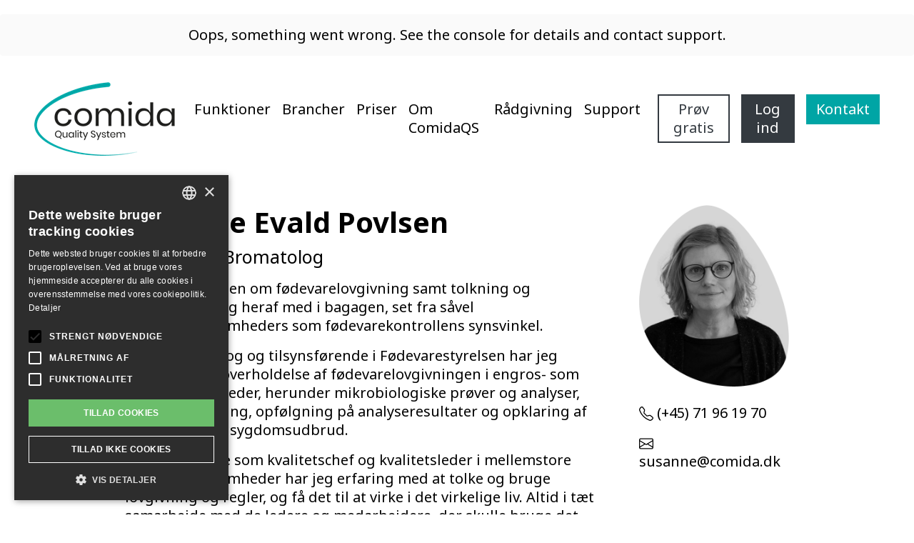

--- FILE ---
content_type: text/html; charset=utf-8
request_url: https://www.comidaqs.dk/om-comidaqs/susanne-evald-povlsen/
body_size: 5024
content:




<!DOCTYPE html>
<html lang="da">
<head>
    <!-- Google tag (gtag.js) -->
<script async src="https://www.googletagmanager.com/gtag/js?id=G-GR7CLSXT9P"></script>
<script>
  window.dataLayer = window.dataLayer || [];
  function gtag(){dataLayer.push(arguments);}
  gtag('js', new Date());

  gtag('config', 'G-GR7CLSXT9P');
</script>

<!-- Global site tag (gtag.js) - Google Ads: 307262038 -->
<script async src="https://www.googletagmanager.com/gtag/js?id=AW-307262038"></script>
<script>
  window.dataLayer = window.dataLayer || [];
  function gtag(){dataLayer.push(arguments);}
  gtag('js', new Date());

  gtag('config', 'AW-307262038');
</script>

<!-- Event snippet for Website traffic conversion page -->
<script>
  gtag('event', 'conversion', {'send_to': 'AW-307262038/67uQCO-Ix_ECENbkwZIB'});
</script>


<!-- Start of HubSpot Embed Code -->
<script type="text/javascript" id="hs-script-loader" async defer src="//js-eu1.hs-scripts.com/25384605.js"></script>
<!-- End of HubSpot Embed Code -->

    <meta charset="utf-8" />
    <meta name="viewport" content="width=device-width, initial-scale=1.0" />

    <title>Susanne Evald Povlsen | ComidaQS</title>
    <meta name="description" content="" />

    <link href="https://fonts.googleapis.com/css?family=Titillium+Web:400,600&display=swap" rel="stylesheet">
    <link href="https://fonts.googleapis.com/css2?family=Noto+Sans:wght@400;700&display=swap" rel="stylesheet">
    <link rel="stylesheet" type="text/css" href="/assets/dist/bundle.css" />
    <link rel="stylesheet" type="text/css" href="/assets/font-awesome.min.css" />

    <link rel="apple-touch-icon" sizes="180x180" href="/apple-touch-icon.png">
    <link rel="icon" type="image/png" sizes="32x32" href="/favicon-32x32.png">
    <link rel="icon" type="image/png" sizes="16x16" href="/favicon-16x16.png">
    <meta name="msapplication-TileColor" content="#da532c">
    <meta name="theme-color" content="#ffffff">

    <script src="https://apps.elfsight.com/p/platform.js" defer></script>

    <script id="mcjs">!function (c, h, i, m, p) { m = c.createElement(h), p = c.getElementsByTagName(h)[0], m.async = 1, m.src = i, p.parentNode.insertBefore(m, p) }(document, "script", "https://chimpstatic.com/mcjs-connected/js/users/250ee42379f23373f779fa3c7/1140e281723e037e333097084.js");</script>

    
</head>

<body>
    <div class="elfsight-app-9c5a1533-c8d9-414a-b6b8-7a0666ba1f3a"></div>

    <wrapper class="d-flex flex-column overflow-x-hidden">
        <header>
             <!-- see below for explanation of IsVisible helper method -->

<div class="mx-5 bg-white pb-2 pt-1">
    <nav class="navbar navbar-expand-md px-0">
        <a class="navbar-brand" href="/"><img src="/media/2splcngt/comida-quality-system_logo.png?width=200" /></a>
        <button class="navbar-toggler border border-dark px-2" type="button" data-toggle="collapse" data-target="#navbars" aria-controls="navbars" aria-expanded="false" aria-label="Toggle navigation">
            <i class="fa fa-bars fa-2x"></i>
        </button>

        <div class="collapse navbar-collapse pull-right" id="navbars">
            <ul class="navbar-nav navbar-right ml-auto pull-right">
                    <li class="nav-item">
                        <a class="nav-link" href="/funktioner/">Funktioner</a>
                    </li>
                    <li class="nav-item">
                        <a class="nav-link" href="/brancher/">Brancher</a>
                    </li>
                    <li class="nav-item">
                        <a class="nav-link" href="/priser/">Priser</a>
                    </li>
                    <li class="nav-item">
                        <a class="nav-link nav-link--active" href="/om-comidaqs/">Om ComidaQS</a>
                    </li>
                    <li class="nav-item">
                        <a class="nav-link" href="/radgivning/">R&#229;dgivning</a>
                    </li>

                    <li class="nav-item">
                        <a class="nav-link" href="/funktionalitet/support">Support</a>
                    </li>
                    <li class="nav-item">
                        <a href="#" class="btn btn-outline-dark ml-3" data-elfsight-show-form="b50514d8-1365-467e-91b3-2a5bb32edbaa" id="free-trial">Prøv gratis</a>
                        <div class="elfsight-app-b50514d8-1365-467e-91b3-2a5bb32edbaa"></div>
                    </li>
                    <li class="nav-item">
                        <a href="https://app.comidaqs.dk/" class="btn btn-dark ml-3">Log ind</a>
                    </li>

                <li class="nav-item">
                    <a href="/kontakt" class="btn btn-primary ml-3">Kontakt</a>
                </li>
            </ul>
        </div>
    </nav>
</div>
        </header>

        

        <main class="flex-fill">
            



<div class="container py-5">
    <div class="row">
        <div class="col-sm-9">
            <h1>Susanne Evald Povlsen</h1>
            <p class="lead">Konsulent - Bromatolog</p>

            <p>Jeg har stor viden om fødevarelovgivning samt tolkning og implementering heraf med i bagagen, set fra såvel fødevarevirksomheders som fødevarekontrollens synsvinkel.</p>
<p>Som mikrobiolog og tilsynsførende i Fødevarestyrelsen har jeg arbejdet med overholdelse af fødevarelovgivningen i engros- som detailvirksomheder, herunder mikrobiologiske prøver og analyser, resultatvurdering, opfølgning på analyseresultater og opklaring af fødevarebårne sygdomsudbrud.</p>
<p>Fra mit arbejde som kvalitetschef og kvalitetsleder i mellemstore fødevarevirksomheder har jeg erfaring med at tolke og bruge lovgivning og regler, og få det til at virke i det virkelige liv. Altid i tæt samarbejde med de ledere og medarbejdere, der skulle bruge det.<br />Jeg har desuden arbejdet med opbygning, implementering og brug af certificerede kvalitetsstyringssystemer.</p>
<p>Så jeg vil kunne hjælpe med en dybdegående risikoanalyse som reflektere din virksomhed.</p>
        </div>
        <div class="col-sm-3">
            <div class="portrait mb-4">
                <img src="/media/xx1lvc2x/susanne-povlsen.jpg?crop=0.1639308286516854,0,0.090273133693901275,0.097110754414125158&amp;cropmode=percentage&amp;width=470&amp;height=569&amp;rnd=132508113592030000" alt="Susanne Evald Povlsen" class="portrait-mask">
            </div>

            <p>
                <svg width="1em" height="1em" viewBox="0 0 16 16" class="bi bi-telephone" fill="currentColor" xmlns="http://www.w3.org/2000/svg">
                    <path fill-rule="evenodd" d="M3.654 1.328a.678.678 0 0 0-1.015-.063L1.605 2.3c-.483.484-.661 1.169-.45 1.77a17.568 17.568 0 0 0 4.168 6.608 17.569 17.569 0 0 0 6.608 4.168c.601.211 1.286.033 1.77-.45l1.034-1.034a.678.678 0 0 0-.063-1.015l-2.307-1.794a.678.678 0 0 0-.58-.122l-2.19.547a1.745 1.745 0 0 1-1.657-.459L5.482 8.062a1.745 1.745 0 0 1-.46-1.657l.548-2.19a.678.678 0 0 0-.122-.58L3.654 1.328zM1.884.511a1.745 1.745 0 0 1 2.612.163L6.29 2.98c.329.423.445.974.315 1.494l-.547 2.19a.678.678 0 0 0 .178.643l2.457 2.457a.678.678 0 0 0 .644.178l2.189-.547a1.745 1.745 0 0 1 1.494.315l2.306 1.794c.829.645.905 1.87.163 2.611l-1.034 1.034c-.74.74-1.846 1.065-2.877.702a18.634 18.634 0 0 1-7.01-4.42 18.634 18.634 0 0 1-4.42-7.009c-.362-1.03-.037-2.137.703-2.877L1.885.511z" />
                </svg>
                <a href="tel:+45 71 96 19 70">(+45) 71 96 19 70</a>
            </p>
            <p>
                <svg width="1em" height="1em" viewBox="0 0 16 16" class="bi bi-envelope" fill="currentColor" xmlns="http://www.w3.org/2000/svg">
                    <path fill-rule="evenodd" d="M0 4a2 2 0 0 1 2-2h12a2 2 0 0 1 2 2v8a2 2 0 0 1-2 2H2a2 2 0 0 1-2-2V4zm2-1a1 1 0 0 0-1 1v.217l7 4.2 7-4.2V4a1 1 0 0 0-1-1H2zm13 2.383l-4.758 2.855L15 11.114v-5.73zm-.034 6.878L9.271 8.82 8 9.583 6.728 8.82l-5.694 3.44A1 1 0 0 0 2 13h12a1 1 0 0 0 .966-.739zM1 11.114l4.758-2.876L1 5.383v5.73z" />
                </svg>
                <a href="mailto:susanne@comida.dk">susanne@comida.dk</a>
            </p>
        </div>
    </div>
</div>


        </main>

        

<footer>
    <div class="bg-gray-dark text-black pt-4 pb-4">
        <div class="container">
            <div class="row pt-3">
                <div class="col-lg-6 col-sm-8">
                    <h3>
                        ComidaQS
                    </h3>
                    <p>
                        Du er velkommen til at kontakte os med spørgsmål, opgaver eller hvis du bare gerne vil høre mere om, hvad vi kan tilbyde.
                    </p>
                    <p>
                        <svg width="1em" height="1em" viewBox="0 0 16 16" class="bi bi-geo-alt" fill="currentColor" xmlns="http://www.w3.org/2000/svg">
                            <path fill-rule="evenodd" d="M12.166 8.94C12.696 7.867 13 6.862 13 6A5 5 0 0 0 3 6c0 .862.305 1.867.834 2.94.524 1.062 1.234 2.12 1.96 3.07A31.481 31.481 0 0 0 8 14.58l.208-.22a31.493 31.493 0 0 0 1.998-2.35c.726-.95 1.436-2.008 1.96-3.07zM8 16s6-5.686 6-10A6 6 0 0 0 2 6c0 4.314 6 10 6 10z" />
                            <path fill-rule="evenodd" d="M8 8a2 2 0 1 0 0-4 2 2 0 0 0 0 4zm0 1a3 3 0 1 0 0-6 3 3 0 0 0 0 6z" />
                        </svg>
                        Nørrevoldgade 58, St, 5800 Nyborg
                    </p>
                    <p>
                        <svg width="1em" height="1em" viewBox="0 0 16 16" class="bi bi-vector-pen" fill="currentColor" xmlns="http://www.w3.org/2000/svg">
                            <path fill-rule="evenodd" d="M10.646.646a.5.5 0 0 1 .708 0l4 4a.5.5 0 0 1 0 .708l-1.902 1.902-.829 3.313a1.5 1.5 0 0 1-1.024 1.073L1.254 14.746 4.358 4.4A1.5 1.5 0 0 1 5.43 3.377l3.313-.828L10.646.646zm-1.8 2.908l-3.173.793a.5.5 0 0 0-.358.342l-2.57 8.565 8.567-2.57a.5.5 0 0 0 .34-.357l.794-3.174-3.6-3.6z" />
                            <path fill-rule="evenodd" d="M2.832 13.228L8 9a1 1 0 1 0-1-1l-4.228 5.168-.026.086.086-.026z" />
                        </svg>
                        CVR: 33637667
                    </p>
                    <p>
                        <svg width="1em" height="1em" viewBox="0 0 16 16" class="bi bi-telephone" fill="currentColor" xmlns="http://www.w3.org/2000/svg">
                            <path fill-rule="evenodd" d="M3.654 1.328a.678.678 0 0 0-1.015-.063L1.605 2.3c-.483.484-.661 1.169-.45 1.77a17.568 17.568 0 0 0 4.168 6.608 17.569 17.569 0 0 0 6.608 4.168c.601.211 1.286.033 1.77-.45l1.034-1.034a.678.678 0 0 0-.063-1.015l-2.307-1.794a.678.678 0 0 0-.58-.122l-2.19.547a1.745 1.745 0 0 1-1.657-.459L5.482 8.062a1.745 1.745 0 0 1-.46-1.657l.548-2.19a.678.678 0 0 0-.122-.58L3.654 1.328zM1.884.511a1.745 1.745 0 0 1 2.612.163L6.29 2.98c.329.423.445.974.315 1.494l-.547 2.19a.678.678 0 0 0 .178.643l2.457 2.457a.678.678 0 0 0 .644.178l2.189-.547a1.745 1.745 0 0 1 1.494.315l2.306 1.794c.829.645.905 1.87.163 2.611l-1.034 1.034c-.74.74-1.846 1.065-2.877.702a18.634 18.634 0 0 1-7.01-4.42 18.634 18.634 0 0 1-4.42-7.009c-.362-1.03-.037-2.137.703-2.877L1.885.511z" />
                        </svg>
                        (+45) 71 99 34 49
                    </p>
                    <p>
                        <svg width="1em" height="1em" viewBox="0 0 16 16" class="bi bi-envelope" fill="currentColor" xmlns="http://www.w3.org/2000/svg">
                            <path fill-rule="evenodd" d="M0 4a2 2 0 0 1 2-2h12a2 2 0 0 1 2 2v8a2 2 0 0 1-2 2H2a2 2 0 0 1-2-2V4zm2-1a1 1 0 0 0-1 1v.217l7 4.2 7-4.2V4a1 1 0 0 0-1-1H2zm13 2.383l-4.758 2.855L15 11.114v-5.73zm-.034 6.878L9.271 8.82 8 9.583 6.728 8.82l-5.694 3.44A1 1 0 0 0 2 13h12a1 1 0 0 0 .966-.739zM1 11.114l4.758-2.876L1 5.383v5.73z" />
                        </svg>
                        <a href="mailto:info@comidaqs.dk">info@comidaqs.dk</a>
                    </p>
                    <i class="feather-facebook"></i>
                    <i class="feather-instagram"></i>
                </div>
                <div class="col-lg-6 col-sm-4">
                    <img src="/media/2splcngt/comida-quality-system_logo.png?width=200" class="pull-right">
                </div>
            </div>
        </div>
    </div>
    <div class="bg-gray">
        <div class="container">
            <div class="row d-flex align-items-center pt-3">
                <div class="col-md-4 col-sm-4">
                    <p>
                        &copy; 2025 Comida.  All Rights Reserved.
                    </p>
                </div>
                <div class="col-md-4 col-sm-4 text-center">
                    <p>
                        <a href="/media/k14gwx2m/leveringsbetingelser-comida-f%C3%B8devarer%C3%A5dgivning-01112024.pdf" target="_blank">Leveringsbetingelser</a>
                    </p>
                </div>
                <div class="col-md-4 col-sm-4 text-right align-items-center">
                    <p>
                        <a href="/privatlivspolitik">Privatlivspolitik</a>
                    </p>
                </div>
            </div>
        </div>
    </div>
</footer>

    </wrapper>

    <button id="free-test" class="d-none btn">Prøv gratis</button>

    <script src="/assets/dist/bundle.js"></script>
    <script type="text/javascript" charset="UTF-8" src="//cdn.cookie-script.com/s/264e54dba5edb466aa8dd395507c5e20.js"></script>
</body>




<script type="text/javascript">

</script>
</html>